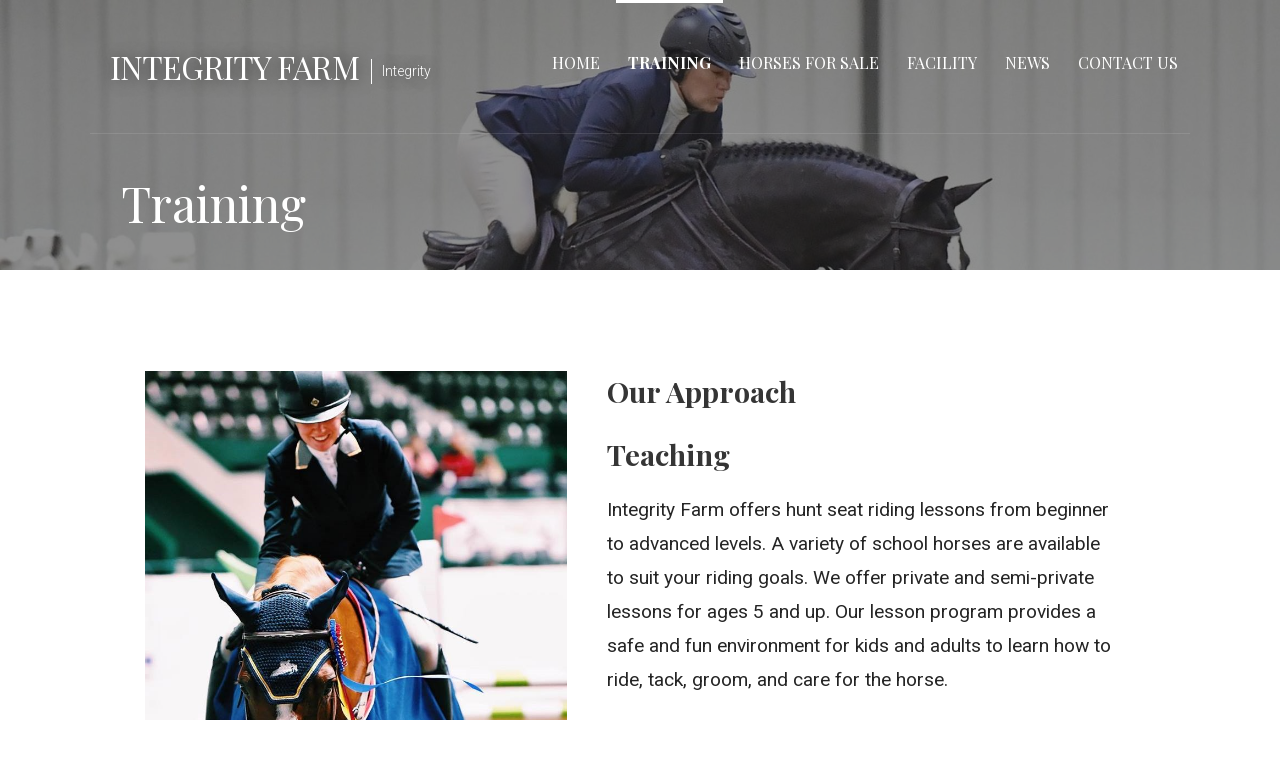

--- FILE ---
content_type: text/html; charset=UTF-8
request_url: https://www.ridewithintegrity.com/about/
body_size: 10842
content:
<!DOCTYPE html>

<html lang="en">

<head>

	<meta charset="UTF-8">

	<meta name="viewport" content="width=device-width, initial-scale=1">

	<link rel="profile" href="http://gmpg.org/xfn/11">

	<link rel="pingback" href="https://www.ridewithintegrity.com/xmlrpc.php">

	<title>Training &#8211; Integrity Farm</title>
<meta name='robots' content='max-image-preview:large' />
	<style>img:is([sizes="auto" i], [sizes^="auto," i]) { contain-intrinsic-size: 3000px 1500px }</style>
	<link rel='dns-prefetch' href='//fonts.googleapis.com' />
<link rel="alternate" type="application/rss+xml" title="Integrity Farm &raquo; Feed" href="https://www.ridewithintegrity.com/feed/" />
<link rel="alternate" type="application/rss+xml" title="Integrity Farm &raquo; Comments Feed" href="https://www.ridewithintegrity.com/comments/feed/" />
<script type="text/javascript">
/* <![CDATA[ */
window._wpemojiSettings = {"baseUrl":"https:\/\/s.w.org\/images\/core\/emoji\/16.0.1\/72x72\/","ext":".png","svgUrl":"https:\/\/s.w.org\/images\/core\/emoji\/16.0.1\/svg\/","svgExt":".svg","source":{"concatemoji":"https:\/\/www.ridewithintegrity.com\/wp-includes\/js\/wp-emoji-release.min.js?ver=6.8.3"}};
/*! This file is auto-generated */
!function(s,n){var o,i,e;function c(e){try{var t={supportTests:e,timestamp:(new Date).valueOf()};sessionStorage.setItem(o,JSON.stringify(t))}catch(e){}}function p(e,t,n){e.clearRect(0,0,e.canvas.width,e.canvas.height),e.fillText(t,0,0);var t=new Uint32Array(e.getImageData(0,0,e.canvas.width,e.canvas.height).data),a=(e.clearRect(0,0,e.canvas.width,e.canvas.height),e.fillText(n,0,0),new Uint32Array(e.getImageData(0,0,e.canvas.width,e.canvas.height).data));return t.every(function(e,t){return e===a[t]})}function u(e,t){e.clearRect(0,0,e.canvas.width,e.canvas.height),e.fillText(t,0,0);for(var n=e.getImageData(16,16,1,1),a=0;a<n.data.length;a++)if(0!==n.data[a])return!1;return!0}function f(e,t,n,a){switch(t){case"flag":return n(e,"\ud83c\udff3\ufe0f\u200d\u26a7\ufe0f","\ud83c\udff3\ufe0f\u200b\u26a7\ufe0f")?!1:!n(e,"\ud83c\udde8\ud83c\uddf6","\ud83c\udde8\u200b\ud83c\uddf6")&&!n(e,"\ud83c\udff4\udb40\udc67\udb40\udc62\udb40\udc65\udb40\udc6e\udb40\udc67\udb40\udc7f","\ud83c\udff4\u200b\udb40\udc67\u200b\udb40\udc62\u200b\udb40\udc65\u200b\udb40\udc6e\u200b\udb40\udc67\u200b\udb40\udc7f");case"emoji":return!a(e,"\ud83e\udedf")}return!1}function g(e,t,n,a){var r="undefined"!=typeof WorkerGlobalScope&&self instanceof WorkerGlobalScope?new OffscreenCanvas(300,150):s.createElement("canvas"),o=r.getContext("2d",{willReadFrequently:!0}),i=(o.textBaseline="top",o.font="600 32px Arial",{});return e.forEach(function(e){i[e]=t(o,e,n,a)}),i}function t(e){var t=s.createElement("script");t.src=e,t.defer=!0,s.head.appendChild(t)}"undefined"!=typeof Promise&&(o="wpEmojiSettingsSupports",i=["flag","emoji"],n.supports={everything:!0,everythingExceptFlag:!0},e=new Promise(function(e){s.addEventListener("DOMContentLoaded",e,{once:!0})}),new Promise(function(t){var n=function(){try{var e=JSON.parse(sessionStorage.getItem(o));if("object"==typeof e&&"number"==typeof e.timestamp&&(new Date).valueOf()<e.timestamp+604800&&"object"==typeof e.supportTests)return e.supportTests}catch(e){}return null}();if(!n){if("undefined"!=typeof Worker&&"undefined"!=typeof OffscreenCanvas&&"undefined"!=typeof URL&&URL.createObjectURL&&"undefined"!=typeof Blob)try{var e="postMessage("+g.toString()+"("+[JSON.stringify(i),f.toString(),p.toString(),u.toString()].join(",")+"));",a=new Blob([e],{type:"text/javascript"}),r=new Worker(URL.createObjectURL(a),{name:"wpTestEmojiSupports"});return void(r.onmessage=function(e){c(n=e.data),r.terminate(),t(n)})}catch(e){}c(n=g(i,f,p,u))}t(n)}).then(function(e){for(var t in e)n.supports[t]=e[t],n.supports.everything=n.supports.everything&&n.supports[t],"flag"!==t&&(n.supports.everythingExceptFlag=n.supports.everythingExceptFlag&&n.supports[t]);n.supports.everythingExceptFlag=n.supports.everythingExceptFlag&&!n.supports.flag,n.DOMReady=!1,n.readyCallback=function(){n.DOMReady=!0}}).then(function(){return e}).then(function(){var e;n.supports.everything||(n.readyCallback(),(e=n.source||{}).concatemoji?t(e.concatemoji):e.wpemoji&&e.twemoji&&(t(e.twemoji),t(e.wpemoji)))}))}((window,document),window._wpemojiSettings);
/* ]]> */
</script>
<style id='wp-emoji-styles-inline-css' type='text/css'>

	img.wp-smiley, img.emoji {
		display: inline !important;
		border: none !important;
		box-shadow: none !important;
		height: 1em !important;
		width: 1em !important;
		margin: 0 0.07em !important;
		vertical-align: -0.1em !important;
		background: none !important;
		padding: 0 !important;
	}
</style>
<link rel='stylesheet' id='wp-block-library-css' href='https://www.ridewithintegrity.com/wp-includes/css/dist/block-library/style.min.css?ver=6.8.3' type='text/css' media='all' />
<style id='wp-block-library-theme-inline-css' type='text/css'>
.wp-block-audio :where(figcaption){color:#555;font-size:13px;text-align:center}.is-dark-theme .wp-block-audio :where(figcaption){color:#ffffffa6}.wp-block-audio{margin:0 0 1em}.wp-block-code{border:1px solid #ccc;border-radius:4px;font-family:Menlo,Consolas,monaco,monospace;padding:.8em 1em}.wp-block-embed :where(figcaption){color:#555;font-size:13px;text-align:center}.is-dark-theme .wp-block-embed :where(figcaption){color:#ffffffa6}.wp-block-embed{margin:0 0 1em}.blocks-gallery-caption{color:#555;font-size:13px;text-align:center}.is-dark-theme .blocks-gallery-caption{color:#ffffffa6}:root :where(.wp-block-image figcaption){color:#555;font-size:13px;text-align:center}.is-dark-theme :root :where(.wp-block-image figcaption){color:#ffffffa6}.wp-block-image{margin:0 0 1em}.wp-block-pullquote{border-bottom:4px solid;border-top:4px solid;color:currentColor;margin-bottom:1.75em}.wp-block-pullquote cite,.wp-block-pullquote footer,.wp-block-pullquote__citation{color:currentColor;font-size:.8125em;font-style:normal;text-transform:uppercase}.wp-block-quote{border-left:.25em solid;margin:0 0 1.75em;padding-left:1em}.wp-block-quote cite,.wp-block-quote footer{color:currentColor;font-size:.8125em;font-style:normal;position:relative}.wp-block-quote:where(.has-text-align-right){border-left:none;border-right:.25em solid;padding-left:0;padding-right:1em}.wp-block-quote:where(.has-text-align-center){border:none;padding-left:0}.wp-block-quote.is-large,.wp-block-quote.is-style-large,.wp-block-quote:where(.is-style-plain){border:none}.wp-block-search .wp-block-search__label{font-weight:700}.wp-block-search__button{border:1px solid #ccc;padding:.375em .625em}:where(.wp-block-group.has-background){padding:1.25em 2.375em}.wp-block-separator.has-css-opacity{opacity:.4}.wp-block-separator{border:none;border-bottom:2px solid;margin-left:auto;margin-right:auto}.wp-block-separator.has-alpha-channel-opacity{opacity:1}.wp-block-separator:not(.is-style-wide):not(.is-style-dots){width:100px}.wp-block-separator.has-background:not(.is-style-dots){border-bottom:none;height:1px}.wp-block-separator.has-background:not(.is-style-wide):not(.is-style-dots){height:2px}.wp-block-table{margin:0 0 1em}.wp-block-table td,.wp-block-table th{word-break:normal}.wp-block-table :where(figcaption){color:#555;font-size:13px;text-align:center}.is-dark-theme .wp-block-table :where(figcaption){color:#ffffffa6}.wp-block-video :where(figcaption){color:#555;font-size:13px;text-align:center}.is-dark-theme .wp-block-video :where(figcaption){color:#ffffffa6}.wp-block-video{margin:0 0 1em}:root :where(.wp-block-template-part.has-background){margin-bottom:0;margin-top:0;padding:1.25em 2.375em}
</style>
<style id='classic-theme-styles-inline-css' type='text/css'>
/*! This file is auto-generated */
.wp-block-button__link{color:#fff;background-color:#32373c;border-radius:9999px;box-shadow:none;text-decoration:none;padding:calc(.667em + 2px) calc(1.333em + 2px);font-size:1.125em}.wp-block-file__button{background:#32373c;color:#fff;text-decoration:none}
</style>
<link rel='stylesheet' id='font-awesome-css' href='https://www.ridewithintegrity.com/wp-content/plugins/contact-widgets/assets/css/font-awesome.min.css?ver=4.7.0' type='text/css' media='all' />
<style id='global-styles-inline-css' type='text/css'>
:root{--wp--preset--aspect-ratio--square: 1;--wp--preset--aspect-ratio--4-3: 4/3;--wp--preset--aspect-ratio--3-4: 3/4;--wp--preset--aspect-ratio--3-2: 3/2;--wp--preset--aspect-ratio--2-3: 2/3;--wp--preset--aspect-ratio--16-9: 16/9;--wp--preset--aspect-ratio--9-16: 9/16;--wp--preset--color--black: #000000;--wp--preset--color--cyan-bluish-gray: #abb8c3;--wp--preset--color--white: #ffffff;--wp--preset--color--pale-pink: #f78da7;--wp--preset--color--vivid-red: #cf2e2e;--wp--preset--color--luminous-vivid-orange: #ff6900;--wp--preset--color--luminous-vivid-amber: #fcb900;--wp--preset--color--light-green-cyan: #7bdcb5;--wp--preset--color--vivid-green-cyan: #00d084;--wp--preset--color--pale-cyan-blue: #8ed1fc;--wp--preset--color--vivid-cyan-blue: #0693e3;--wp--preset--color--vivid-purple: #9b51e0;--wp--preset--gradient--vivid-cyan-blue-to-vivid-purple: linear-gradient(135deg,rgba(6,147,227,1) 0%,rgb(155,81,224) 100%);--wp--preset--gradient--light-green-cyan-to-vivid-green-cyan: linear-gradient(135deg,rgb(122,220,180) 0%,rgb(0,208,130) 100%);--wp--preset--gradient--luminous-vivid-amber-to-luminous-vivid-orange: linear-gradient(135deg,rgba(252,185,0,1) 0%,rgba(255,105,0,1) 100%);--wp--preset--gradient--luminous-vivid-orange-to-vivid-red: linear-gradient(135deg,rgba(255,105,0,1) 0%,rgb(207,46,46) 100%);--wp--preset--gradient--very-light-gray-to-cyan-bluish-gray: linear-gradient(135deg,rgb(238,238,238) 0%,rgb(169,184,195) 100%);--wp--preset--gradient--cool-to-warm-spectrum: linear-gradient(135deg,rgb(74,234,220) 0%,rgb(151,120,209) 20%,rgb(207,42,186) 40%,rgb(238,44,130) 60%,rgb(251,105,98) 80%,rgb(254,248,76) 100%);--wp--preset--gradient--blush-light-purple: linear-gradient(135deg,rgb(255,206,236) 0%,rgb(152,150,240) 100%);--wp--preset--gradient--blush-bordeaux: linear-gradient(135deg,rgb(254,205,165) 0%,rgb(254,45,45) 50%,rgb(107,0,62) 100%);--wp--preset--gradient--luminous-dusk: linear-gradient(135deg,rgb(255,203,112) 0%,rgb(199,81,192) 50%,rgb(65,88,208) 100%);--wp--preset--gradient--pale-ocean: linear-gradient(135deg,rgb(255,245,203) 0%,rgb(182,227,212) 50%,rgb(51,167,181) 100%);--wp--preset--gradient--electric-grass: linear-gradient(135deg,rgb(202,248,128) 0%,rgb(113,206,126) 100%);--wp--preset--gradient--midnight: linear-gradient(135deg,rgb(2,3,129) 0%,rgb(40,116,252) 100%);--wp--preset--font-size--small: 13px;--wp--preset--font-size--medium: 20px;--wp--preset--font-size--large: 36px;--wp--preset--font-size--x-large: 42px;--wp--preset--spacing--20: 0.44rem;--wp--preset--spacing--30: 0.67rem;--wp--preset--spacing--40: 1rem;--wp--preset--spacing--50: 1.5rem;--wp--preset--spacing--60: 2.25rem;--wp--preset--spacing--70: 3.38rem;--wp--preset--spacing--80: 5.06rem;--wp--preset--shadow--natural: 6px 6px 9px rgba(0, 0, 0, 0.2);--wp--preset--shadow--deep: 12px 12px 50px rgba(0, 0, 0, 0.4);--wp--preset--shadow--sharp: 6px 6px 0px rgba(0, 0, 0, 0.2);--wp--preset--shadow--outlined: 6px 6px 0px -3px rgba(255, 255, 255, 1), 6px 6px rgba(0, 0, 0, 1);--wp--preset--shadow--crisp: 6px 6px 0px rgba(0, 0, 0, 1);}:where(.is-layout-flex){gap: 0.5em;}:where(.is-layout-grid){gap: 0.5em;}body .is-layout-flex{display: flex;}.is-layout-flex{flex-wrap: wrap;align-items: center;}.is-layout-flex > :is(*, div){margin: 0;}body .is-layout-grid{display: grid;}.is-layout-grid > :is(*, div){margin: 0;}:where(.wp-block-columns.is-layout-flex){gap: 2em;}:where(.wp-block-columns.is-layout-grid){gap: 2em;}:where(.wp-block-post-template.is-layout-flex){gap: 1.25em;}:where(.wp-block-post-template.is-layout-grid){gap: 1.25em;}.has-black-color{color: var(--wp--preset--color--black) !important;}.has-cyan-bluish-gray-color{color: var(--wp--preset--color--cyan-bluish-gray) !important;}.has-white-color{color: var(--wp--preset--color--white) !important;}.has-pale-pink-color{color: var(--wp--preset--color--pale-pink) !important;}.has-vivid-red-color{color: var(--wp--preset--color--vivid-red) !important;}.has-luminous-vivid-orange-color{color: var(--wp--preset--color--luminous-vivid-orange) !important;}.has-luminous-vivid-amber-color{color: var(--wp--preset--color--luminous-vivid-amber) !important;}.has-light-green-cyan-color{color: var(--wp--preset--color--light-green-cyan) !important;}.has-vivid-green-cyan-color{color: var(--wp--preset--color--vivid-green-cyan) !important;}.has-pale-cyan-blue-color{color: var(--wp--preset--color--pale-cyan-blue) !important;}.has-vivid-cyan-blue-color{color: var(--wp--preset--color--vivid-cyan-blue) !important;}.has-vivid-purple-color{color: var(--wp--preset--color--vivid-purple) !important;}.has-black-background-color{background-color: var(--wp--preset--color--black) !important;}.has-cyan-bluish-gray-background-color{background-color: var(--wp--preset--color--cyan-bluish-gray) !important;}.has-white-background-color{background-color: var(--wp--preset--color--white) !important;}.has-pale-pink-background-color{background-color: var(--wp--preset--color--pale-pink) !important;}.has-vivid-red-background-color{background-color: var(--wp--preset--color--vivid-red) !important;}.has-luminous-vivid-orange-background-color{background-color: var(--wp--preset--color--luminous-vivid-orange) !important;}.has-luminous-vivid-amber-background-color{background-color: var(--wp--preset--color--luminous-vivid-amber) !important;}.has-light-green-cyan-background-color{background-color: var(--wp--preset--color--light-green-cyan) !important;}.has-vivid-green-cyan-background-color{background-color: var(--wp--preset--color--vivid-green-cyan) !important;}.has-pale-cyan-blue-background-color{background-color: var(--wp--preset--color--pale-cyan-blue) !important;}.has-vivid-cyan-blue-background-color{background-color: var(--wp--preset--color--vivid-cyan-blue) !important;}.has-vivid-purple-background-color{background-color: var(--wp--preset--color--vivid-purple) !important;}.has-black-border-color{border-color: var(--wp--preset--color--black) !important;}.has-cyan-bluish-gray-border-color{border-color: var(--wp--preset--color--cyan-bluish-gray) !important;}.has-white-border-color{border-color: var(--wp--preset--color--white) !important;}.has-pale-pink-border-color{border-color: var(--wp--preset--color--pale-pink) !important;}.has-vivid-red-border-color{border-color: var(--wp--preset--color--vivid-red) !important;}.has-luminous-vivid-orange-border-color{border-color: var(--wp--preset--color--luminous-vivid-orange) !important;}.has-luminous-vivid-amber-border-color{border-color: var(--wp--preset--color--luminous-vivid-amber) !important;}.has-light-green-cyan-border-color{border-color: var(--wp--preset--color--light-green-cyan) !important;}.has-vivid-green-cyan-border-color{border-color: var(--wp--preset--color--vivid-green-cyan) !important;}.has-pale-cyan-blue-border-color{border-color: var(--wp--preset--color--pale-cyan-blue) !important;}.has-vivid-cyan-blue-border-color{border-color: var(--wp--preset--color--vivid-cyan-blue) !important;}.has-vivid-purple-border-color{border-color: var(--wp--preset--color--vivid-purple) !important;}.has-vivid-cyan-blue-to-vivid-purple-gradient-background{background: var(--wp--preset--gradient--vivid-cyan-blue-to-vivid-purple) !important;}.has-light-green-cyan-to-vivid-green-cyan-gradient-background{background: var(--wp--preset--gradient--light-green-cyan-to-vivid-green-cyan) !important;}.has-luminous-vivid-amber-to-luminous-vivid-orange-gradient-background{background: var(--wp--preset--gradient--luminous-vivid-amber-to-luminous-vivid-orange) !important;}.has-luminous-vivid-orange-to-vivid-red-gradient-background{background: var(--wp--preset--gradient--luminous-vivid-orange-to-vivid-red) !important;}.has-very-light-gray-to-cyan-bluish-gray-gradient-background{background: var(--wp--preset--gradient--very-light-gray-to-cyan-bluish-gray) !important;}.has-cool-to-warm-spectrum-gradient-background{background: var(--wp--preset--gradient--cool-to-warm-spectrum) !important;}.has-blush-light-purple-gradient-background{background: var(--wp--preset--gradient--blush-light-purple) !important;}.has-blush-bordeaux-gradient-background{background: var(--wp--preset--gradient--blush-bordeaux) !important;}.has-luminous-dusk-gradient-background{background: var(--wp--preset--gradient--luminous-dusk) !important;}.has-pale-ocean-gradient-background{background: var(--wp--preset--gradient--pale-ocean) !important;}.has-electric-grass-gradient-background{background: var(--wp--preset--gradient--electric-grass) !important;}.has-midnight-gradient-background{background: var(--wp--preset--gradient--midnight) !important;}.has-small-font-size{font-size: var(--wp--preset--font-size--small) !important;}.has-medium-font-size{font-size: var(--wp--preset--font-size--medium) !important;}.has-large-font-size{font-size: var(--wp--preset--font-size--large) !important;}.has-x-large-font-size{font-size: var(--wp--preset--font-size--x-large) !important;}
:where(.wp-block-post-template.is-layout-flex){gap: 1.25em;}:where(.wp-block-post-template.is-layout-grid){gap: 1.25em;}
:where(.wp-block-columns.is-layout-flex){gap: 2em;}:where(.wp-block-columns.is-layout-grid){gap: 2em;}
:root :where(.wp-block-pullquote){font-size: 1.5em;line-height: 1.6;}
</style>
<link rel='stylesheet' id='jquery-magnificpopup-css' href='https://www.ridewithintegrity.com/wp-content/plugins/beaver-builder-lite-version/css/jquery.magnificpopup.min.css?ver=2.9.4.2' type='text/css' media='all' />
<link rel='stylesheet' id='fl-builder-layout-2-css' href='https://www.ridewithintegrity.com/wp-content/uploads/bb-plugin/cache/2-layout.css?ver=123780ea77cc6a4ff34056fa1796d792' type='text/css' media='all' />
<link rel='stylesheet' id='velux-css' href='https://www.ridewithintegrity.com/wp-content/themes/velux/style.css?ver=1.1.3' type='text/css' media='all' />
<style id='velux-inline-css' type='text/css'>
.site-header{background-image:url(https://www.ridewithintegrity.com/wp-content/uploads/2018/12/cropped-Black-Horse-Copy-1-2400x1299.jpg);}
.site-title a,.site-title a:visited{color:#ffffff;}.site-title a:hover,.site-title a:visited:hover{color:rgba(255, 255, 255, 0.8);}
.site-description{color:#ffffff;}
.hero,.hero .widget h1,.hero .widget h2,.hero .widget h3,.hero .widget h4,.hero .widget h5,.hero .widget h6,.hero .widget p,.hero .widget blockquote,.hero .widget cite,.hero .widget table,.hero .widget ul,.hero .widget ol,.hero .widget li,.hero .widget dd,.hero .widget dt,.hero .widget address,.hero .widget code,.hero .widget pre,.hero .widget .widget-title,.hero .page-header h1{color:#ffffff;}
.main-navigation ul li a,.main-navigation ul li a:visited,.main-navigation ul li a:hover,.main-navigation ul li a:focus,.main-navigation ul li a:visited:hover{color:#ffffff;}.main-navigation .sub-menu .menu-item-has-children > a::after{border-right-color:#ffffff;border-left-color:#ffffff;}.menu-toggle div{background-color:#ffffff;}.main-navigation ul li a:hover,.main-navigation ul li a:focus{color:rgba(255, 255, 255, 0.8);}.site-header-wrapper{border-color:rgba(255, 255, 255, 0.1);}
h1,h2,h3,h4,h5,h6,label,legend,table th,dl dt,.entry-title,.entry-title a,.entry-title a:visited,.widget-title{color:#353535;}.entry-title a:hover,.entry-title a:visited:hover,.entry-title a:focus,.entry-title a:visited:focus,.entry-title a:active,.entry-title a:visited:active{color:rgba(53, 53, 53, 0.8);}
body,input,select,textarea,input[type="text"]:focus,input[type="email"]:focus,input[type="url"]:focus,input[type="password"]:focus,input[type="search"]:focus,input[type="number"]:focus,input[type="tel"]:focus,input[type="range"]:focus,input[type="date"]:focus,input[type="month"]:focus,input[type="week"]:focus,input[type="time"]:focus,input[type="datetime"]:focus,input[type="datetime-local"]:focus,input[type="color"]:focus,textarea:focus,.navigation.pagination .paging-nav-text{color:#252525;}.fl-callout-text,.fl-rich-text{color:#252525;}hr{background-color:rgba(37, 37, 37, 0.1);border-color:rgba(37, 37, 37, 0.1);}input[type="text"],input[type="email"],input[type="url"],input[type="password"],input[type="search"],input[type="number"],input[type="tel"],input[type="range"],input[type="date"],input[type="month"],input[type="week"],input[type="time"],input[type="datetime"],input[type="datetime-local"],input[type="color"],textarea,.select2-container .select2-choice{color:rgba(37, 37, 37, 0.5);border-color:rgba(37, 37, 37, 0.1);}select,fieldset,blockquote,pre,code,abbr,acronym,.hentry table th,.hentry table td{border-color:rgba(37, 37, 37, 0.1);}.hentry table tr:hover td{background-color:rgba(37, 37, 37, 0.05);}
blockquote,.entry-meta,.entry-footer,.comment-meta .says,.logged-in-as{color:#686868;}
.site-footer .widget-title,.site-footer h1,.site-footer h2,.site-footer h3,.site-footer h4,.site-footer h5,.site-footer h6{color:#ffffff;}
.site-footer .widget,.site-footer .widget form label{color:#999999;}
.footer-menu ul li a,.footer-menu ul li a:visited{color:#686868;}.site-info-wrapper .social-menu a{background-color:#686868;}.footer-menu ul li a:hover{border-color:#686868;}.footer-menu ul li a:hover,.footer-menu ul li a:visited:hover{color:rgba(104, 104, 104, 0.8);}
.site-info-wrapper .site-info-text{color:#686868;}
a,a:visited,.entry-title a:hover,.entry-title a:visited:hover{color:#51748e;}.navigation.pagination .nav-links .page-numbers.current,.social-menu a:hover{background-color:#51748e;}.main-navigation ul ul,.main-navigation .sub-menu{background-color:#51748e;}.main-navigation:not(.open) ul.menu > li > a:hover{border-color:#51748e;}a:hover,a:visited:hover,a:focus,a:visited:focus,a:active,a:visited:active{color:rgba(81, 116, 142, 0.8);}.comment-list li.bypostauthor{border-color:rgba(81, 116, 142, 0.2);}
button,a.button,a.button:visited,input[type="button"],input[type="reset"],input[type="submit"],.site-info-wrapper .social-menu a:hover{background-color:#8e452a;border-color:#8e452a;}a.fl-button,a.fl-button:visited,.content-area .fl-builder-content a.fl-button,.content-area .fl-builder-content a.fl-button:visited{background-color:#8e452a;border-color:#8e452a;}button:hover,button:active,button:focus,a.button:hover,a.button:active,a.button:focus,a.button:visited:hover,a.button:visited:active,a.button:visited:focus,input[type="button"]:hover,input[type="button"]:active,input[type="button"]:focus,input[type="reset"]:hover,input[type="reset"]:active,input[type="reset"]:focus,input[type="submit"]:hover,input[type="submit"]:active,input[type="submit"]:focus{background-color:rgba(142, 69, 42, 0.8);border-color:rgba(142, 69, 42, 0.8);}a.fl-button:hover,a.fl-button:active,a.fl-button:focus,a.fl-button:visited:hover,a.fl-button:visited:active,a.fl-button:visited:focus,.content-area .fl-builder-content a.fl-button:hover,.content-area .fl-builder-content a.fl-button:active,.content-area .fl-builder-content a.fl-button:focus,.content-area .fl-builder-content a.fl-button:visited:hover,.content-area .fl-builder-content a.fl-button:visited:active,.content-area .fl-builder-content a.fl-button:visited:focus{background-color:rgba(142, 69, 42, 0.8);border-color:rgba(142, 69, 42, 0.8);}
button,button:hover,button:active,button:focus,a.button,a.button:hover,a.button:active,a.button:focus,a.button:visited,a.button:visited:hover,a.button:visited:active,a.button:visited:focus,input[type="button"],input[type="button"]:hover,input[type="button"]:active,input[type="button"]:focus,input[type="reset"],input[type="reset"]:hover,input[type="reset"]:active,input[type="reset"]:focus,input[type="submit"],input[type="submit"]:hover,input[type="submit"]:active,input[type="submit"]:focus{color:#ffffff;}a.fl-button
				a.fl-button:hover,a.fl-button:active,a.fl-button:focus,a.fl-button:visited,a.fl-button:visited:hover,a.fl-button:visited:active,a.fl-button:visited:focus,.content-area .fl-builder-content a.fl-button,.content-area .fl-builder-content a.fl-button *,.content-area .fl-builder-content a.fl-button:visited,.content-area .fl-builder-content a.fl-button:visited *{color:#ffffff;}
body{background-color:#ffffff;}.navigation.pagination .nav-links .page-numbers.current{color:#ffffff;}
.site-header{background-color:#212121;}.site-header{-webkit-box-shadow:inset 0 0 0 9999em;-moz-box-shadow:inset 0 0 0 9999em;box-shadow:inset 0 0 0 9999em;color:rgba(33, 33, 33, 0.50);}
.main-navigation-container,.main-navigation.open,.main-navigation ul ul,.main-navigation .sub-menu{background-color:#212121;}.main-navigation-container{background-color:transparent;}
.site-footer{background-color:#212121;}
.site-info-wrapper{background-color:#191919;}.site-info-wrapper .social-menu a,.site-info-wrapper .social-menu a:visited,.site-info-wrapper .social-menu a:hover,.site-info-wrapper .social-menu a:visited:hover{color:#191919;}
</style>
<link rel='stylesheet' id='velux-fonts-css' href='//fonts.googleapis.com/css?family=Playfair+Display%3A300%2C400%2C700%7CRoboto%3A300%2C400%2C700%7CRaleway%3A300%2C400%2C700&#038;subset=latin&#038;ver=6.8.3' type='text/css' media='all' />
<style id='velux-fonts-inline-css' type='text/css'>
.site-title{font-family:"Playfair Display", sans-serif;}
.main-navigation ul li a,.main-navigation ul li a:visited,button,a.button,a.fl-button,input[type="button"],input[type="reset"],input[type="submit"]{font-family:"Playfair Display", sans-serif;}
h1,h2,h3,h4,h5,h6,label,legend,table th,dl dt,.entry-title,.widget-title{font-family:"Playfair Display", sans-serif;}
body,p,ol li,ul li,dl dd,.fl-callout-text{font-family:"Roboto", sans-serif;}
blockquote,.entry-meta,.entry-footer,.comment-list li .comment-meta .says,.comment-list li .comment-metadata,.comment-reply-link,#respond .logged-in-as{font-family:"Raleway", sans-serif;}
</style>
<script type="text/javascript" src="https://www.ridewithintegrity.com/wp-includes/js/jquery/jquery.min.js?ver=3.7.1" id="jquery-core-js"></script>
<script type="text/javascript" src="https://www.ridewithintegrity.com/wp-includes/js/jquery/jquery-migrate.min.js?ver=3.4.1" id="jquery-migrate-js"></script>
<link rel="https://api.w.org/" href="https://www.ridewithintegrity.com/wp-json/" /><link rel="alternate" title="JSON" type="application/json" href="https://www.ridewithintegrity.com/wp-json/wp/v2/pages/2" /><link rel="EditURI" type="application/rsd+xml" title="RSD" href="https://www.ridewithintegrity.com/xmlrpc.php?rsd" />
<meta name="generator" content="WordPress 6.8.3" />
<link rel="canonical" href="https://www.ridewithintegrity.com/about/" />
<link rel='shortlink' href='https://www.ridewithintegrity.com/?p=2' />
<link rel="alternate" title="oEmbed (JSON)" type="application/json+oembed" href="https://www.ridewithintegrity.com/wp-json/oembed/1.0/embed?url=https%3A%2F%2Fwww.ridewithintegrity.com%2Fabout%2F" />
<link rel="alternate" title="oEmbed (XML)" type="text/xml+oembed" href="https://www.ridewithintegrity.com/wp-json/oembed/1.0/embed?url=https%3A%2F%2Fwww.ridewithintegrity.com%2Fabout%2F&#038;format=xml" />
<style type='text/css'>
.site-title a,.site-title a:visited{color:ffffff;}
</style><link rel="icon" href="https://www.ridewithintegrity.com/wp-content/uploads/2018/12/cropped-integrity-farm-blue-yellow-1-32x32.jpg" sizes="32x32" />
<link rel="icon" href="https://www.ridewithintegrity.com/wp-content/uploads/2018/12/cropped-integrity-farm-blue-yellow-1-192x192.jpg" sizes="192x192" />
<link rel="apple-touch-icon" href="https://www.ridewithintegrity.com/wp-content/uploads/2018/12/cropped-integrity-farm-blue-yellow-1-180x180.jpg" />
<meta name="msapplication-TileImage" content="https://www.ridewithintegrity.com/wp-content/uploads/2018/12/cropped-integrity-farm-blue-yellow-1-270x270.jpg" />

</head>

<body class="wp-singular page-template-default page page-id-2 wp-theme-primer wp-child-theme-velux fl-builder fl-builder-lite-2-9-4-2 fl-no-js custom-header-image layout-one-column-wide">

	
	<div id="page" class="hfeed site">

		<a class="skip-link screen-reader-text" href="#content">Skip to content</a>

		
		<header id="masthead" class="site-header" role="banner">

			
			<div class="site-header-wrapper">

				
<div class="menu-toggle" id="menu-toggle">
	<div></div>
	<div></div>
	<div></div>
</div><!-- #menu-toggle -->

<div class="site-title-wrapper">

	
	<div class="site-title"><a href="https://www.ridewithintegrity.com/" rel="home">Integrity Farm</a></div>
	<div class="site-description">Integrity</div>
</div><!-- .site-title-wrapper -->

<div class="main-navigation-container">

	
	<nav id="site-navigation" class="main-navigation">

		<div class="menu-primary-menu-container"><ul id="menu-primary-menu" class="menu"><li id="menu-item-170" class="menu-item menu-item-type-post_type menu-item-object-page menu-item-home menu-item-170"><a href="https://www.ridewithintegrity.com/">Home</a></li>
<li id="menu-item-172" class="menu-item menu-item-type-post_type menu-item-object-page current-menu-item page_item page-item-2 current_page_item menu-item-172"><a href="https://www.ridewithintegrity.com/about/" aria-current="page">Training</a></li>
<li id="menu-item-169" class="menu-item menu-item-type-post_type menu-item-object-page menu-item-169"><a href="https://www.ridewithintegrity.com/services/">Horses For Sale</a></li>
<li id="menu-item-168" class="menu-item menu-item-type-post_type menu-item-object-page menu-item-168"><a href="https://www.ridewithintegrity.com/portfolio/">Facility</a></li>
<li id="menu-item-167" class="menu-item menu-item-type-post_type menu-item-object-page menu-item-167"><a href="https://www.ridewithintegrity.com/gallery/">News</a></li>
<li id="menu-item-171" class="menu-item menu-item-type-post_type menu-item-object-page menu-item-171"><a href="https://www.ridewithintegrity.com/contact/">Contact Us</a></li>
</ul></div>
	</nav><!-- #site-navigation -->

	
</div>

			</div><!-- .site-header-wrapper -->

			
<div class="page-title-container">

	<header class="page-header">

		<h1 class="page-title">Training</h1>
	</header><!-- .entry-header -->

</div><!-- .page-title-container -->

		</header><!-- #masthead -->

		
		<div id="content" class="site-content">

<div id="primary" class="content-area">

	<main id="main" class="site-main" role="main">

		
			
<article id="post-2" class="post-2 page type-page status-publish hentry">

	
	
<div class="page-content">

	<div class="fl-builder-content fl-builder-content-2 fl-builder-content-primary" data-post-id="2"><div class="fl-row fl-row-fixed-width fl-row-bg-none fl-node-572b75ff8d191 fl-row-default-height fl-row-align-center" data-node="572b75ff8d191">
	<div class="fl-row-content-wrap">
						<div class="fl-row-content fl-row-fixed-width fl-node-content">
		
<div class="fl-col-group fl-node-572b75ff8d38b" data-node="572b75ff8d38b">
			<div class="fl-col fl-node-572b75ff8cd81 fl-col-bg-color fl-col-small" data-node="572b75ff8cd81">
	<div class="fl-col-content fl-node-content"><div class="fl-module fl-module-photo fl-node-572b75ff8cf8b" data-node="572b75ff8cf8b">
	<div class="fl-module-content fl-node-content">
		<div class="fl-photo fl-photo-align-center" itemscope itemtype="https://schema.org/ImageObject">
	<div class="fl-photo-content fl-photo-img-jpg">
				<img fetchpriority="high" decoding="async" width="768" height="960" class="fl-photo-img wp-image-330" src="http://www.ridewithintegrity.com/wp-content/uploads/2018/12/Winner-Copy.jpg" alt="Winner - Copy" itemprop="image" title="Winner - Copy" srcset="https://www.ridewithintegrity.com/wp-content/uploads/2018/12/Winner-Copy.jpg 768w, https://www.ridewithintegrity.com/wp-content/uploads/2018/12/Winner-Copy-240x300.jpg 240w" sizes="(max-width: 768px) 100vw, 768px" />
					</div>
	</div>
	</div>
</div>
</div>
</div>
			<div class="fl-col fl-node-572b75ff8d4dc fl-col-bg-color" data-node="572b75ff8d4dc">
	<div class="fl-col-content fl-node-content"><div class="fl-module fl-module-heading fl-node-572b75ff8ce30" data-node="572b75ff8ce30">
	<div class="fl-module-content fl-node-content">
		<h3 class="fl-heading">
		<span class="fl-heading-text">Our Approach</span>
	</h3>
	</div>
</div>
<div class="fl-module fl-module-rich-text fl-node-572b75ff8d039" data-node="572b75ff8d039">
	<div class="fl-module-content fl-node-content">
		<div class="fl-rich-text">
	<h3>Teaching</h3>
<p>Integrity Farm offers hunt seat riding lessons from beginner to advanced levels. A variety of school horses are available to suit your riding goals. We offer private and semi-private lessons for ages 5 and up. Our lesson program provides a safe and fun environment for kids and adults to learn how to ride, tack, groom, and care for the horse.</p>
<p>Boarders can enjoy a custom training program catered for the needs of your horse and your competition or recreational goals. Our riders show at both local and National level horse shows with success at some of the country’s top shows such as the Washington International Horse Show and the Pennsylvania National Horse Show for the indoor championships. Our trainers have the experience to take you to any ring, hunter, jumper or equitation as well as the talent in the saddle to get your horse to perform it’s best.</p>
</div>
	</div>
</div>
<div class="fl-module fl-module-heading fl-node-572b75ff8d58c" data-node="572b75ff8d58c">
	<div class="fl-module-content fl-node-content">
		<h3 class="fl-heading">
		<span class="fl-heading-text">Our Story</span>
	</h3>
	</div>
</div>
</div>
</div>
	</div>
		</div>
	</div>
</div>
<div class="fl-row fl-row-fixed-width fl-row-bg-none fl-node-5758dc4e636d0 fl-row-default-height fl-row-align-center" data-node="5758dc4e636d0">
	<div class="fl-row-content-wrap">
						<div class="fl-row-content fl-row-fixed-width fl-node-content">
		
<div class="fl-col-group fl-node-5758dc4e5ebbd" data-node="5758dc4e5ebbd">
			<div class="fl-col fl-node-5758dc4e5e63d fl-col-bg-color" data-node="5758dc4e5e63d">
	<div class="fl-col-content fl-node-content"><div class="fl-module fl-module-rich-text fl-node-5758dc4e5f12a" data-node="5758dc4e5f12a">
	<div class="fl-module-content fl-node-content">
		<div class="fl-rich-text">
	<h3 style="text-align: center;">Trainers</h3>
</div>
	</div>
</div>
</div>
</div>
	</div>

<div class="fl-col-group fl-node-5758dc4e5ed1b" data-node="5758dc4e5ed1b">
			<div class="fl-col fl-node-57598134216b7 fl-col-bg-color fl-col-small" data-node="57598134216b7">
	<div class="fl-col-content fl-node-content"><div class="fl-module fl-module-photo fl-node-5c2a75d392bf1" data-node="5c2a75d392bf1">
	<div class="fl-module-content fl-node-content">
		<div class="fl-photo fl-photo-align-center" itemscope itemtype="https://schema.org/ImageObject">
	<div class="fl-photo-content fl-photo-img-jpg">
				<img loading="lazy" decoding="async" width="1200" height="949" class="fl-photo-img wp-image-360" src="http://www.ridewithintegrity.com/wp-content/uploads/2018/12/cayadigital2.jpg" alt="cayadigital2" itemprop="image" title="cayadigital2" srcset="https://www.ridewithintegrity.com/wp-content/uploads/2018/12/cayadigital2.jpg 1200w, https://www.ridewithintegrity.com/wp-content/uploads/2018/12/cayadigital2-300x237.jpg 300w, https://www.ridewithintegrity.com/wp-content/uploads/2018/12/cayadigital2-768x607.jpg 768w, https://www.ridewithintegrity.com/wp-content/uploads/2018/12/cayadigital2-1024x810.jpg 1024w" sizes="auto, (max-width: 1200px) 100vw, 1200px" />
					</div>
	</div>
	</div>
</div>
<div class="fl-module fl-module-rich-text fl-node-575981415dcfc" data-node="575981415dcfc">
	<div class="fl-module-content fl-node-content">
		<div class="fl-rich-text">
	<h3 style="text-align: center;">Kathleen Caya</h3>
<p>Kathleen Caya has been a top ranking rider in the USHJA Pre-Green Incentive National Rider Standings with numerous Green Incentive wins on multiple horses. Caya also has earned top placings in both USHJA National and International Hunter Derbies and added a sixth-place finish in the 2013 USHJA International Derby Finals consolation round to her resume.</p>
<p>Caya has been riding since the age of seven and training for almost twenty years.  Her training philosophy includes safety of the horse and riders a solid basic foundation. Caya prides herself in making suitable matches for horses and riders, making for success in and out of the show ring for years to come. She enjoys bringing along young horses and shares her training philosophy with assistant Natalie Hansen.</p>
</div>
	</div>
</div>
</div>
</div>
			<div class="fl-col fl-node-5758dc4e5e84d fl-col-bg-color fl-col-small" data-node="5758dc4e5e84d">
	<div class="fl-col-content fl-node-content"><div class="fl-module fl-module-photo fl-node-5c2a766846d15" data-node="5c2a766846d15">
	<div class="fl-module-content fl-node-content">
		<div class="fl-photo fl-photo-align-center" itemscope itemtype="https://schema.org/ImageObject">
	<div class="fl-photo-content fl-photo-img-jpg">
				<img loading="lazy" decoding="async" width="2786" height="2070" class="fl-photo-img wp-image-364" src="http://www.ridewithintegrity.com/wp-content/uploads/2018/12/Natalie_Hansen.jpg" alt="Natalie_Hansen" itemprop="image" title="Natalie_Hansen" srcset="https://www.ridewithintegrity.com/wp-content/uploads/2018/12/Natalie_Hansen.jpg 2786w, https://www.ridewithintegrity.com/wp-content/uploads/2018/12/Natalie_Hansen-300x223.jpg 300w, https://www.ridewithintegrity.com/wp-content/uploads/2018/12/Natalie_Hansen-768x571.jpg 768w, https://www.ridewithintegrity.com/wp-content/uploads/2018/12/Natalie_Hansen-1024x761.jpg 1024w, https://www.ridewithintegrity.com/wp-content/uploads/2018/12/Natalie_Hansen-1600x1189.jpg 1600w" sizes="auto, (max-width: 2786px) 100vw, 2786px" />
					</div>
	</div>
	</div>
</div>
<div class="fl-module fl-module-rich-text fl-node-5758dc4e5f459" data-node="5758dc4e5f459">
	<div class="fl-module-content fl-node-content">
		<div class="fl-rich-text">
	<h3 style="text-align: center;">Natalie Hansen</h3>
<p>Natalie Hansen took to the saddle at the age of eight and hasn’t looked back. She’s been training for about 11 years and competing in the jumper divisions including the Marshall &amp; Sterling 1.30m Jumper Series and grand prixs.</p>
<p>Hansen has owned some great horses that have allowed her to move up the jumper ranks. <em>Raise the Bar</em> was a saint of a horse who taught her how to jump bigger jumps while her next mount, <em>Zeldenrust Z</em>, gave her grand prix experience.  Hansen now has <em>Elvadour</em> and is looking forward to continuing her mileage at the higher jumper levels.</p>
<p>Hansen also teaches solid basics to riders and with Caya, makes the perfect training team.</p>
</div>
	</div>
</div>
</div>
</div>
	</div>

<div class="fl-col-group fl-node-fzrmws8thgvb" data-node="fzrmws8thgvb">
			<div class="fl-col fl-node-wk2f87g3lznc fl-col-bg-color fl-col-small" data-node="wk2f87g3lznc">
	<div class="fl-col-content fl-node-content"><div class="fl-module fl-module-photo fl-node-w43dfqotpmgi" data-node="w43dfqotpmgi">
	<div class="fl-module-content fl-node-content">
		<div class="fl-photo fl-photo-align-center" itemscope itemtype="https://schema.org/ImageObject">
	<div class="fl-photo-content fl-photo-img-jpg">
				<img loading="lazy" decoding="async" width="1210" height="1048" class="fl-photo-img wp-image-470" src="http://www.ridewithintegrity.com/wp-content/uploads/2023/02/madeline.jpg" alt="madeline" itemprop="image" title="madeline" srcset="https://www.ridewithintegrity.com/wp-content/uploads/2023/02/madeline.jpg 1210w, https://www.ridewithintegrity.com/wp-content/uploads/2023/02/madeline-300x260.jpg 300w, https://www.ridewithintegrity.com/wp-content/uploads/2023/02/madeline-1024x887.jpg 1024w, https://www.ridewithintegrity.com/wp-content/uploads/2023/02/madeline-768x665.jpg 768w" sizes="auto, (max-width: 1210px) 100vw, 1210px" />
					</div>
	</div>
	</div>
</div>
</div>
</div>
			<div class="fl-col fl-node-po9xm3k1tsad fl-col-bg-color fl-col-small" data-node="po9xm3k1tsad">
	<div class="fl-col-content fl-node-content"><div class="fl-module fl-module-rich-text fl-node-t3lfr7n9aidq" data-node="t3lfr7n9aidq">
	<div class="fl-module-content fl-node-content">
		<div class="fl-rich-text">
	<h3 style="text-align: center;">Madeline Schuldt</h3>
<p>Madeline has been riding since the age of seven. Once she graduated from high school, she went on to Black Hawk College to pursue her passion of horses and learn the ins and outs of the equine Industry. She graduated with a degree in Equine Science as well as Equine Technology. Maddie is passionate about developing the skills of beginners of all ages and is currently accepting new riders.</p>
</div>
	</div>
</div>
</div>
</div>
	</div>
		</div>
	</div>
</div>
<div class="fl-row fl-row-fixed-width fl-row-bg-none fl-node-5c2a77f4503b5 fl-row-default-height fl-row-align-center" data-node="5c2a77f4503b5">
	<div class="fl-row-content-wrap">
						<div class="fl-row-content fl-row-fixed-width fl-node-content">
		
<div class="fl-col-group fl-node-5c2a77f45327b" data-node="5c2a77f45327b">
			<div class="fl-col fl-node-5c2a77f453312 fl-col-bg-color" data-node="5c2a77f453312">
	<div class="fl-col-content fl-node-content"><div class="fl-module fl-module-gallery fl-node-5c2a77f4501fb" data-node="5c2a77f4501fb">
	<div class="fl-module-content fl-node-content">
		<div class="fl-mosaicflow">
	<div class="fl-mosaicflow-content">
				<div class="fl-mosaicflow-item">
			<div
 class="fl-photo fl-photo-align-center" itemscope itemtype="https://schema.org/ImageObject">
	<div class="fl-photo-content fl-photo-img-jpg">
				<a href="https://www.ridewithintegrity.com/wp-content/uploads/2018/12/IMG_0930-1024x672.jpg"  target="_self" itemprop="url">
				<img decoding="async" width="1024" height="672" class="fl-photo-img wp-image-363" src="https://www.ridewithintegrity.com/wp-content/uploads/2018/12/IMG_0930-1024x672.jpg" alt="IMG_0930" itemprop="image" title="IMG_0930" loading="lazy" srcset="https://www.ridewithintegrity.com/wp-content/uploads/2018/12/IMG_0930-1024x672.jpg 1024w, https://www.ridewithintegrity.com/wp-content/uploads/2018/12/IMG_0930-300x197.jpg 300w, https://www.ridewithintegrity.com/wp-content/uploads/2018/12/IMG_0930-768x504.jpg 768w, https://www.ridewithintegrity.com/wp-content/uploads/2018/12/IMG_0930.jpg 1555w" sizes="auto, (max-width: 1024px) 100vw, 1024px" />
				</a>
					</div>
	</div>
		</div>
				<div class="fl-mosaicflow-item">
			<div
 class="fl-photo fl-photo-align-center" itemscope itemtype="https://schema.org/ImageObject">
	<div class="fl-photo-content fl-photo-img-jpeg">
				<a href="https://www.ridewithintegrity.com/wp-content/uploads/2018/12/DSC_6738-1024x717.jpeg"  target="_self" itemprop="url">
				<img decoding="async" width="1024" height="717" class="fl-photo-img wp-image-361" src="https://www.ridewithintegrity.com/wp-content/uploads/2018/12/DSC_6738-1024x717.jpeg" alt="integrity1" itemprop="image" title="integrity1" loading="lazy" srcset="https://www.ridewithintegrity.com/wp-content/uploads/2018/12/DSC_6738-1024x717.jpeg 1024w, https://www.ridewithintegrity.com/wp-content/uploads/2018/12/DSC_6738-300x210.jpeg 300w, https://www.ridewithintegrity.com/wp-content/uploads/2018/12/DSC_6738-768x538.jpeg 768w, https://www.ridewithintegrity.com/wp-content/uploads/2018/12/DSC_6738-1600x1120.jpeg 1600w" sizes="auto, (max-width: 1024px) 100vw, 1024px" />
				</a>
					</div>
	</div>
		</div>
				<div class="fl-mosaicflow-item">
			<div
 class="fl-photo fl-photo-align-center" itemscope itemtype="https://schema.org/ImageObject">
	<div class="fl-photo-content fl-photo-img-jpg">
				<a href="https://www.ridewithintegrity.com/wp-content/uploads/2018/12/1077c50f-2045-4ec4-b16f-ba1ea76848ef.jpg"  target="_self" itemprop="url">
				<img decoding="async" width="960" height="640" class="fl-photo-img wp-image-359" src="https://www.ridewithintegrity.com/wp-content/uploads/2018/12/1077c50f-2045-4ec4-b16f-ba1ea76848ef.jpg" alt="1077c50f-2045-4ec4-b16f-ba1ea76848ef" itemprop="image" title="1077c50f-2045-4ec4-b16f-ba1ea76848ef" loading="lazy" srcset="https://www.ridewithintegrity.com/wp-content/uploads/2018/12/1077c50f-2045-4ec4-b16f-ba1ea76848ef.jpg 960w, https://www.ridewithintegrity.com/wp-content/uploads/2018/12/1077c50f-2045-4ec4-b16f-ba1ea76848ef-300x200.jpg 300w, https://www.ridewithintegrity.com/wp-content/uploads/2018/12/1077c50f-2045-4ec4-b16f-ba1ea76848ef-768x512.jpg 768w" sizes="auto, (max-width: 960px) 100vw, 960px" />
				</a>
					</div>
	</div>
		</div>
				<div class="fl-mosaicflow-item">
			<div
 class="fl-photo fl-photo-align-center" itemscope itemtype="https://schema.org/ImageObject">
	<div class="fl-photo-content fl-photo-img-jpg">
				<a href="https://www.ridewithintegrity.com/wp-content/uploads/2018/12/White-Horse-1024x731.jpg"  target="_self" itemprop="url">
				<img decoding="async" width="1024" height="731" class="fl-photo-img wp-image-329" src="https://www.ridewithintegrity.com/wp-content/uploads/2018/12/White-Horse-1024x731.jpg" alt="White Horse" itemprop="image" title="White Horse" loading="lazy" srcset="https://www.ridewithintegrity.com/wp-content/uploads/2018/12/White-Horse-1024x731.jpg 1024w, https://www.ridewithintegrity.com/wp-content/uploads/2018/12/White-Horse-300x214.jpg 300w, https://www.ridewithintegrity.com/wp-content/uploads/2018/12/White-Horse-768x548.jpg 768w, https://www.ridewithintegrity.com/wp-content/uploads/2018/12/White-Horse.jpg 1280w" sizes="auto, (max-width: 1024px) 100vw, 1024px" />
				</a>
					</div>
	</div>
		</div>
				<div class="fl-mosaicflow-item">
			<div
 class="fl-photo fl-photo-align-center" itemscope itemtype="https://schema.org/ImageObject">
	<div class="fl-photo-content fl-photo-img-jpg">
				<a href="https://www.ridewithintegrity.com/wp-content/uploads/2018/12/Training-1024x731.jpg"  target="_self" itemprop="url">
				<img decoding="async" width="1024" height="731" class="fl-photo-img wp-image-328" src="https://www.ridewithintegrity.com/wp-content/uploads/2018/12/Training-1024x731.jpg" alt="Training" itemprop="image" title="Training" loading="lazy" srcset="https://www.ridewithintegrity.com/wp-content/uploads/2018/12/Training-1024x731.jpg 1024w, https://www.ridewithintegrity.com/wp-content/uploads/2018/12/Training-300x214.jpg 300w, https://www.ridewithintegrity.com/wp-content/uploads/2018/12/Training-768x548.jpg 768w, https://www.ridewithintegrity.com/wp-content/uploads/2018/12/Training.jpg 1280w" sizes="auto, (max-width: 1024px) 100vw, 1024px" />
				</a>
					</div>
	</div>
		</div>
				<div class="fl-mosaicflow-item">
			<div
 class="fl-photo fl-photo-align-center" itemscope itemtype="https://schema.org/ImageObject">
	<div class="fl-photo-content fl-photo-img-jpg">
				<a href="https://www.ridewithintegrity.com/wp-content/uploads/2023/02/new1-1024x732.jpg"  target="_self" itemprop="url">
				<img decoding="async" width="1024" height="732" class="fl-photo-img wp-image-482" src="https://www.ridewithintegrity.com/wp-content/uploads/2023/02/new1-1024x732.jpg" alt="new1" itemprop="image" title="new1" loading="lazy" srcset="https://www.ridewithintegrity.com/wp-content/uploads/2023/02/new1-1024x732.jpg 1024w, https://www.ridewithintegrity.com/wp-content/uploads/2023/02/new1-300x214.jpg 300w, https://www.ridewithintegrity.com/wp-content/uploads/2023/02/new1-768x549.jpg 768w, https://www.ridewithintegrity.com/wp-content/uploads/2023/02/new1-1536x1097.jpg 1536w, https://www.ridewithintegrity.com/wp-content/uploads/2023/02/new1-2048x1463.jpg 2048w, https://www.ridewithintegrity.com/wp-content/uploads/2023/02/new1-1600x1143.jpg 1600w" sizes="auto, (max-width: 1024px) 100vw, 1024px" />
				</a>
					</div>
	</div>
		</div>
				<div class="fl-mosaicflow-item">
			<div
 class="fl-photo fl-photo-align-center" itemscope itemtype="https://schema.org/ImageObject">
	<div class="fl-photo-content fl-photo-img-jpg">
				<a href="https://www.ridewithintegrity.com/wp-content/uploads/2023/02/new2-1024x683.jpg"  target="_self" itemprop="url">
				<img decoding="async" width="1024" height="683" class="fl-photo-img wp-image-481" src="https://www.ridewithintegrity.com/wp-content/uploads/2023/02/new2-1024x683.jpg" alt="new2" itemprop="image" title="new2" loading="lazy" srcset="https://www.ridewithintegrity.com/wp-content/uploads/2023/02/new2-1024x683.jpg 1024w, https://www.ridewithintegrity.com/wp-content/uploads/2023/02/new2-300x200.jpg 300w, https://www.ridewithintegrity.com/wp-content/uploads/2023/02/new2-768x512.jpg 768w, https://www.ridewithintegrity.com/wp-content/uploads/2023/02/new2.jpg 1200w" sizes="auto, (max-width: 1024px) 100vw, 1024px" />
				</a>
					</div>
	</div>
		</div>
				<div class="fl-mosaicflow-item">
			<div
 class="fl-photo fl-photo-align-center" itemscope itemtype="https://schema.org/ImageObject">
	<div class="fl-photo-content fl-photo-img-png">
				<a href="https://www.ridewithintegrity.com/wp-content/uploads/2023/02/new3.png"  target="_self" itemprop="url">
				<img decoding="async" width="960" height="947" class="fl-photo-img wp-image-480" src="https://www.ridewithintegrity.com/wp-content/uploads/2023/02/new3.png" alt="new3" itemprop="image" title="new3" loading="lazy" srcset="https://www.ridewithintegrity.com/wp-content/uploads/2023/02/new3.png 960w, https://www.ridewithintegrity.com/wp-content/uploads/2023/02/new3-300x296.png 300w, https://www.ridewithintegrity.com/wp-content/uploads/2023/02/new3-768x758.png 768w" sizes="auto, (max-width: 960px) 100vw, 960px" />
				</a>
					</div>
	</div>
		</div>
				<div class="fl-mosaicflow-item">
			<div
 class="fl-photo fl-photo-align-center" itemscope itemtype="https://schema.org/ImageObject">
	<div class="fl-photo-content fl-photo-img-jpg">
				<a href="https://www.ridewithintegrity.com/wp-content/uploads/2023/02/new4-1024x731.jpg"  target="_self" itemprop="url">
				<img decoding="async" width="1024" height="731" class="fl-photo-img wp-image-479" src="https://www.ridewithintegrity.com/wp-content/uploads/2023/02/new4-1024x731.jpg" alt="new4" itemprop="image" title="new4" loading="lazy" srcset="https://www.ridewithintegrity.com/wp-content/uploads/2023/02/new4-1024x731.jpg 1024w, https://www.ridewithintegrity.com/wp-content/uploads/2023/02/new4-300x214.jpg 300w, https://www.ridewithintegrity.com/wp-content/uploads/2023/02/new4-768x549.jpg 768w, https://www.ridewithintegrity.com/wp-content/uploads/2023/02/new4-1536x1097.jpg 1536w, https://www.ridewithintegrity.com/wp-content/uploads/2023/02/new4-2048x1463.jpg 2048w, https://www.ridewithintegrity.com/wp-content/uploads/2023/02/new4-1600x1143.jpg 1600w" sizes="auto, (max-width: 1024px) 100vw, 1024px" />
				</a>
					</div>
	</div>
		</div>
				<div class="fl-mosaicflow-item">
			<div
 class="fl-photo fl-photo-align-center" itemscope itemtype="https://schema.org/ImageObject">
	<div class="fl-photo-content fl-photo-img-jpg">
				<a href="https://www.ridewithintegrity.com/wp-content/uploads/2023/02/new6.jpg"  target="_self" itemprop="url">
				<img decoding="async" width="960" height="686" class="fl-photo-img wp-image-477" src="https://www.ridewithintegrity.com/wp-content/uploads/2023/02/new6.jpg" alt="new6" itemprop="image" title="new6" loading="lazy" srcset="https://www.ridewithintegrity.com/wp-content/uploads/2023/02/new6.jpg 960w, https://www.ridewithintegrity.com/wp-content/uploads/2023/02/new6-300x214.jpg 300w, https://www.ridewithintegrity.com/wp-content/uploads/2023/02/new6-768x549.jpg 768w" sizes="auto, (max-width: 960px) 100vw, 960px" />
				</a>
					</div>
	</div>
		</div>
				<div class="fl-mosaicflow-item">
			<div
 class="fl-photo fl-photo-align-center" itemscope itemtype="https://schema.org/ImageObject">
	<div class="fl-photo-content fl-photo-img-jpg">
				<a href="https://www.ridewithintegrity.com/wp-content/uploads/2023/02/new7-1024x665.jpg"  target="_self" itemprop="url">
				<img decoding="async" width="1024" height="665" class="fl-photo-img wp-image-476" src="https://www.ridewithintegrity.com/wp-content/uploads/2023/02/new7-1024x665.jpg" alt="new7" itemprop="image" title="new7" loading="lazy" srcset="https://www.ridewithintegrity.com/wp-content/uploads/2023/02/new7-1024x665.jpg 1024w, https://www.ridewithintegrity.com/wp-content/uploads/2023/02/new7-300x195.jpg 300w, https://www.ridewithintegrity.com/wp-content/uploads/2023/02/new7-768x499.jpg 768w, https://www.ridewithintegrity.com/wp-content/uploads/2023/02/new7.jpg 1149w" sizes="auto, (max-width: 1024px) 100vw, 1024px" />
				</a>
					</div>
	</div>
		</div>
				<div class="fl-mosaicflow-item">
			<div
 class="fl-photo fl-photo-align-center" itemscope itemtype="https://schema.org/ImageObject">
	<div class="fl-photo-content fl-photo-img-jpg">
				<a href="https://www.ridewithintegrity.com/wp-content/uploads/2023/02/new9_2-768x1024.jpg"  target="_self" itemprop="url">
				<img decoding="async" width="768" height="1024" class="fl-photo-img wp-image-490" src="https://www.ridewithintegrity.com/wp-content/uploads/2023/02/new9_2-768x1024.jpg" alt="new9_2" itemprop="image" title="new9_2" loading="lazy" srcset="https://www.ridewithintegrity.com/wp-content/uploads/2023/02/new9_2-768x1024.jpg 768w, https://www.ridewithintegrity.com/wp-content/uploads/2023/02/new9_2-225x300.jpg 225w, https://www.ridewithintegrity.com/wp-content/uploads/2023/02/new9_2-1152x1536.jpg 1152w, https://www.ridewithintegrity.com/wp-content/uploads/2023/02/new9_2-1536x2048.jpg 1536w, https://www.ridewithintegrity.com/wp-content/uploads/2023/02/new9_2-1600x2133.jpg 1600w, https://www.ridewithintegrity.com/wp-content/uploads/2023/02/new9_2.jpg 1800w" sizes="auto, (max-width: 768px) 100vw, 768px" />
				</a>
					</div>
	</div>
		</div>
				<div class="fl-mosaicflow-item">
			<div
 class="fl-photo fl-photo-align-center" itemscope itemtype="https://schema.org/ImageObject">
	<div class="fl-photo-content fl-photo-img-jpg">
				<a href="https://www.ridewithintegrity.com/wp-content/uploads/2023/02/new10.jpg"  target="_self" itemprop="url">
				<img decoding="async" width="454" height="324" class="fl-photo-img wp-image-474" src="https://www.ridewithintegrity.com/wp-content/uploads/2023/02/new10.jpg" alt="new10" itemprop="image" title="new10" loading="lazy" srcset="https://www.ridewithintegrity.com/wp-content/uploads/2023/02/new10.jpg 454w, https://www.ridewithintegrity.com/wp-content/uploads/2023/02/new10-300x214.jpg 300w" sizes="auto, (max-width: 454px) 100vw, 454px" />
				</a>
					</div>
	</div>
		</div>
				<div class="fl-mosaicflow-item">
			<div
 class="fl-photo fl-photo-align-center" itemscope itemtype="https://schema.org/ImageObject">
	<div class="fl-photo-content fl-photo-img-jpg">
				<a href="https://www.ridewithintegrity.com/wp-content/uploads/2023/02/new11.jpg"  target="_self" itemprop="url">
				<img decoding="async" width="1024" height="681" class="fl-photo-img wp-image-473" src="https://www.ridewithintegrity.com/wp-content/uploads/2023/02/new11.jpg" alt="new11" itemprop="image" title="new11" loading="lazy" srcset="https://www.ridewithintegrity.com/wp-content/uploads/2023/02/new11.jpg 1024w, https://www.ridewithintegrity.com/wp-content/uploads/2023/02/new11-300x200.jpg 300w, https://www.ridewithintegrity.com/wp-content/uploads/2023/02/new11-768x511.jpg 768w" sizes="auto, (max-width: 1024px) 100vw, 1024px" />
				</a>
					</div>
	</div>
		</div>
				<div class="fl-mosaicflow-item">
			<div
 class="fl-photo fl-photo-align-center" itemscope itemtype="https://schema.org/ImageObject">
	<div class="fl-photo-content fl-photo-img-jpg">
				<a href="https://www.ridewithintegrity.com/wp-content/uploads/2023/02/new12-1-scaled-e1675312852760-768x1024.jpg"  target="_self" itemprop="url">
				<img decoding="async" width="768" height="1024" class="fl-photo-img wp-image-491" src="https://www.ridewithintegrity.com/wp-content/uploads/2023/02/new12-1-scaled-e1675312852760-768x1024.jpg" alt="new12" itemprop="image" title="new12" loading="lazy" srcset="https://www.ridewithintegrity.com/wp-content/uploads/2023/02/new12-1-scaled-e1675312852760-768x1024.jpg 768w, https://www.ridewithintegrity.com/wp-content/uploads/2023/02/new12-1-scaled-e1675312852760-225x300.jpg 225w, https://www.ridewithintegrity.com/wp-content/uploads/2023/02/new12-1-scaled-e1675312852760-1152x1536.jpg 1152w, https://www.ridewithintegrity.com/wp-content/uploads/2023/02/new12-1-scaled-e1675312852760-1536x2048.jpg 1536w, https://www.ridewithintegrity.com/wp-content/uploads/2023/02/new12-1-scaled-e1675312852760-1600x2133.jpg 1600w, https://www.ridewithintegrity.com/wp-content/uploads/2023/02/new12-1-scaled-e1675312852760.jpg 1920w" sizes="auto, (max-width: 768px) 100vw, 768px" />
				</a>
					</div>
	</div>
		</div>
				<div class="fl-mosaicflow-item">
			<div
 class="fl-photo fl-photo-align-center" itemscope itemtype="https://schema.org/ImageObject">
	<div class="fl-photo-content fl-photo-img-jpg">
				<a href="https://www.ridewithintegrity.com/wp-content/uploads/2023/02/new14.jpg"  target="_self" itemprop="url">
				<img decoding="async" width="967" height="685" class="fl-photo-img wp-image-488" src="https://www.ridewithintegrity.com/wp-content/uploads/2023/02/new14.jpg" alt="new14" itemprop="image" title="new14" loading="lazy" srcset="https://www.ridewithintegrity.com/wp-content/uploads/2023/02/new14.jpg 967w, https://www.ridewithintegrity.com/wp-content/uploads/2023/02/new14-300x213.jpg 300w, https://www.ridewithintegrity.com/wp-content/uploads/2023/02/new14-768x544.jpg 768w" sizes="auto, (max-width: 967px) 100vw, 967px" />
				</a>
					</div>
	</div>
		</div>
				<div class="fl-mosaicflow-item">
			<div
 class="fl-photo fl-photo-align-center" itemscope itemtype="https://schema.org/ImageObject">
	<div class="fl-photo-content fl-photo-img-png">
				<a href="https://www.ridewithintegrity.com/wp-content/uploads/2023/02/new15-1024x683.png"  target="_self" itemprop="url">
				<img decoding="async" width="1024" height="683" class="fl-photo-img wp-image-487" src="https://www.ridewithintegrity.com/wp-content/uploads/2023/02/new15-1024x683.png" alt="new15" itemprop="image" title="new15" loading="lazy" srcset="https://www.ridewithintegrity.com/wp-content/uploads/2023/02/new15-1024x683.png 1024w, https://www.ridewithintegrity.com/wp-content/uploads/2023/02/new15-300x200.png 300w, https://www.ridewithintegrity.com/wp-content/uploads/2023/02/new15-768x512.png 768w, https://www.ridewithintegrity.com/wp-content/uploads/2023/02/new15.png 1200w" sizes="auto, (max-width: 1024px) 100vw, 1024px" />
				</a>
					</div>
	</div>
		</div>
				<div class="fl-mosaicflow-item">
			<div
 class="fl-photo fl-photo-align-center" itemscope itemtype="https://schema.org/ImageObject">
	<div class="fl-photo-content fl-photo-img-jpg">
				<a href="https://www.ridewithintegrity.com/wp-content/uploads/2023/02/new16.jpg"  target="_self" itemprop="url">
				<img decoding="async" width="640" height="540" class="fl-photo-img wp-image-486" src="https://www.ridewithintegrity.com/wp-content/uploads/2023/02/new16.jpg" alt="new16" itemprop="image" title="new16" loading="lazy" srcset="https://www.ridewithintegrity.com/wp-content/uploads/2023/02/new16.jpg 640w, https://www.ridewithintegrity.com/wp-content/uploads/2023/02/new16-300x253.jpg 300w" sizes="auto, (max-width: 640px) 100vw, 640px" />
				</a>
					</div>
	</div>
		</div>
				<div class="fl-mosaicflow-item">
			<div
 class="fl-photo fl-photo-align-center" itemscope itemtype="https://schema.org/ImageObject">
	<div class="fl-photo-content fl-photo-img-jpg">
				<a href="https://www.ridewithintegrity.com/wp-content/uploads/2023/02/new17.jpg"  target="_self" itemprop="url">
				<img decoding="async" width="640" height="427" class="fl-photo-img wp-image-485" src="https://www.ridewithintegrity.com/wp-content/uploads/2023/02/new17.jpg" alt="new17" itemprop="image" title="new17" loading="lazy" srcset="https://www.ridewithintegrity.com/wp-content/uploads/2023/02/new17.jpg 640w, https://www.ridewithintegrity.com/wp-content/uploads/2023/02/new17-300x200.jpg 300w" sizes="auto, (max-width: 640px) 100vw, 640px" />
				</a>
					</div>
	</div>
		</div>
				<div class="fl-mosaicflow-item">
			<div
 class="fl-photo fl-photo-align-center" itemscope itemtype="https://schema.org/ImageObject">
	<div class="fl-photo-content fl-photo-img-jpg">
				<a href="https://www.ridewithintegrity.com/wp-content/uploads/2023/02/new18.jpg"  target="_self" itemprop="url">
				<img decoding="async" width="480" height="343" class="fl-photo-img wp-image-484" src="https://www.ridewithintegrity.com/wp-content/uploads/2023/02/new18.jpg" alt="new18" itemprop="image" title="new18" loading="lazy" srcset="https://www.ridewithintegrity.com/wp-content/uploads/2023/02/new18.jpg 480w, https://www.ridewithintegrity.com/wp-content/uploads/2023/02/new18-300x214.jpg 300w" sizes="auto, (max-width: 480px) 100vw, 480px" />
				</a>
					</div>
	</div>
		</div>
				<div class="fl-mosaicflow-item">
			<div
 class="fl-photo fl-photo-align-center" itemscope itemtype="https://schema.org/ImageObject">
	<div class="fl-photo-content fl-photo-img-jpg">
				<a href="https://www.ridewithintegrity.com/wp-content/uploads/2023/02/new19.jpg"  target="_self" itemprop="url">
				<img decoding="async" width="960" height="686" class="fl-photo-img wp-image-483" src="https://www.ridewithintegrity.com/wp-content/uploads/2023/02/new19.jpg" alt="new19" itemprop="image" title="new19" loading="lazy" srcset="https://www.ridewithintegrity.com/wp-content/uploads/2023/02/new19.jpg 960w, https://www.ridewithintegrity.com/wp-content/uploads/2023/02/new19-300x214.jpg 300w, https://www.ridewithintegrity.com/wp-content/uploads/2023/02/new19-768x549.jpg 768w" sizes="auto, (max-width: 960px) 100vw, 960px" />
				</a>
					</div>
	</div>
		</div>
				<div class="fl-mosaicflow-item">
			<div
 class="fl-photo fl-photo-align-center" itemscope itemtype="https://schema.org/ImageObject">
	<div class="fl-photo-content fl-photo-img-jpg">
				<a href="https://www.ridewithintegrity.com/wp-content/uploads/2023/02/new13.jpg"  target="_self" itemprop="url">
				<img decoding="async" width="324" height="454" class="fl-photo-img wp-image-471" src="https://www.ridewithintegrity.com/wp-content/uploads/2023/02/new13.jpg" alt="new13" itemprop="image" title="new13" loading="lazy" srcset="https://www.ridewithintegrity.com/wp-content/uploads/2023/02/new13.jpg 324w, https://www.ridewithintegrity.com/wp-content/uploads/2023/02/new13-214x300.jpg 214w" sizes="auto, (max-width: 324px) 100vw, 324px" />
				</a>
					</div>
	</div>
		</div>
			</div>
	<div class="fl-clear"></div>
</div>
	</div>
</div>
</div>
</div>
	</div>
		</div>
	</div>
</div>
<div class="fl-row fl-row-fixed-width fl-row-bg-none fl-node-579bdf5356d42 fl-row-default-height fl-row-align-center" data-node="579bdf5356d42">
	<div class="fl-row-content-wrap">
						<div class="fl-row-content fl-row-fixed-width fl-node-content">
		
<div class="fl-col-group fl-node-579bdf5359025" data-node="579bdf5359025">
			<div class="fl-col fl-node-579bdf535913e fl-col-bg-color" data-node="579bdf535913e">
	<div class="fl-col-content fl-node-content"><div class="fl-module fl-module-cta fl-node-579bdf5356b92" data-node="579bdf5356b92">
	<div class="fl-module-content fl-node-content">
		<div class="fl-cta-wrap fl-cta-inline">
	<div class="fl-cta-text">
		<h3 class="fl-cta-title">The Next Step...</h3>
		<div class="fl-cta-text-content"><p>Whether it’s lessons, training, showing, boarding or horse sales, let us know how we can help you.</p>
</div>
	</div>
	<div class="fl-cta-button">
		<div  class="fl-button-wrap fl-button-width-full">
			<a href="http://www.ridewithintegrity.com/contact/" target="_self" class="fl-button">
							<span class="fl-button-text">Contact Us</span>
					</a>
	</div>
	</div>
</div>
	</div>
</div>
</div>
</div>
	</div>
		</div>
	</div>
</div>
</div>
</div><!-- .page-content -->

	
</article><!-- #post-## -->

			
		
	</main><!-- #main -->

</div><!-- #primary -->




		</div><!-- #content -->

		
		<footer id="colophon" class="site-footer">

			<div class="site-footer-inner">

				
			</div><!-- .site-footer-inner -->

		</footer><!-- #colophon -->

		
<div class="site-info-wrapper">

	<div class="site-info">

		<div class="site-info-inner">

			
<div class="site-info-text">

	Copyright © 2019 Integrity Farm Created by Marketing 4 Equestrians
</div>

		</div><!-- .site-info-inner -->

	</div><!-- .site-info -->

</div><!-- .site-info-wrapper -->

	</div><!-- #page -->

	<script type="speculationrules">
{"prefetch":[{"source":"document","where":{"and":[{"href_matches":"\/*"},{"not":{"href_matches":["\/wp-*.php","\/wp-admin\/*","\/wp-content\/uploads\/*","\/wp-content\/*","\/wp-content\/plugins\/*","\/wp-content\/themes\/velux\/*","\/wp-content\/themes\/primer\/*","\/*\\?(.+)"]}},{"not":{"selector_matches":"a[rel~=\"nofollow\"]"}},{"not":{"selector_matches":".no-prefetch, .no-prefetch a"}}]},"eagerness":"conservative"}]}
</script>
<script type="text/javascript" src="https://www.ridewithintegrity.com/wp-content/plugins/beaver-builder-lite-version/js/jquery.wookmark.min.js?ver=2.9.4.2" id="jquery-wookmark-js"></script>
<script type="text/javascript" src="https://www.ridewithintegrity.com/wp-content/plugins/beaver-builder-lite-version/js/jquery.mosaicflow.min.js?ver=2.9.4.2" id="jquery-mosaicflow-js"></script>
<script type="text/javascript" src="https://www.ridewithintegrity.com/wp-content/plugins/beaver-builder-lite-version/js/jquery.imagesloaded.min.js?ver=2.9.4.2" id="imagesloaded-js"></script>
<script type="text/javascript" src="https://www.ridewithintegrity.com/wp-content/plugins/beaver-builder-lite-version/js/jquery.magnificpopup.min.js?ver=2.9.4.2" id="jquery-magnificpopup-js"></script>
<script type="text/javascript" src="https://www.ridewithintegrity.com/wp-content/uploads/bb-plugin/cache/2-layout.js?ver=ed45bc7a4f3af7b2d27a4ea58da62c04" id="fl-builder-layout-2-js"></script>
<script type="text/javascript" src="https://www.ridewithintegrity.com/wp-content/themes/primer/assets/js/navigation.min.js?ver=1.8.6" id="primer-navigation-js"></script>
<script type="text/javascript" src="https://www.ridewithintegrity.com/wp-content/themes/primer/assets/js/skip-link-focus-fix.min.js?ver=1.8.6" id="primer-skip-link-focus-fix-js"></script>

</body>

</html>
